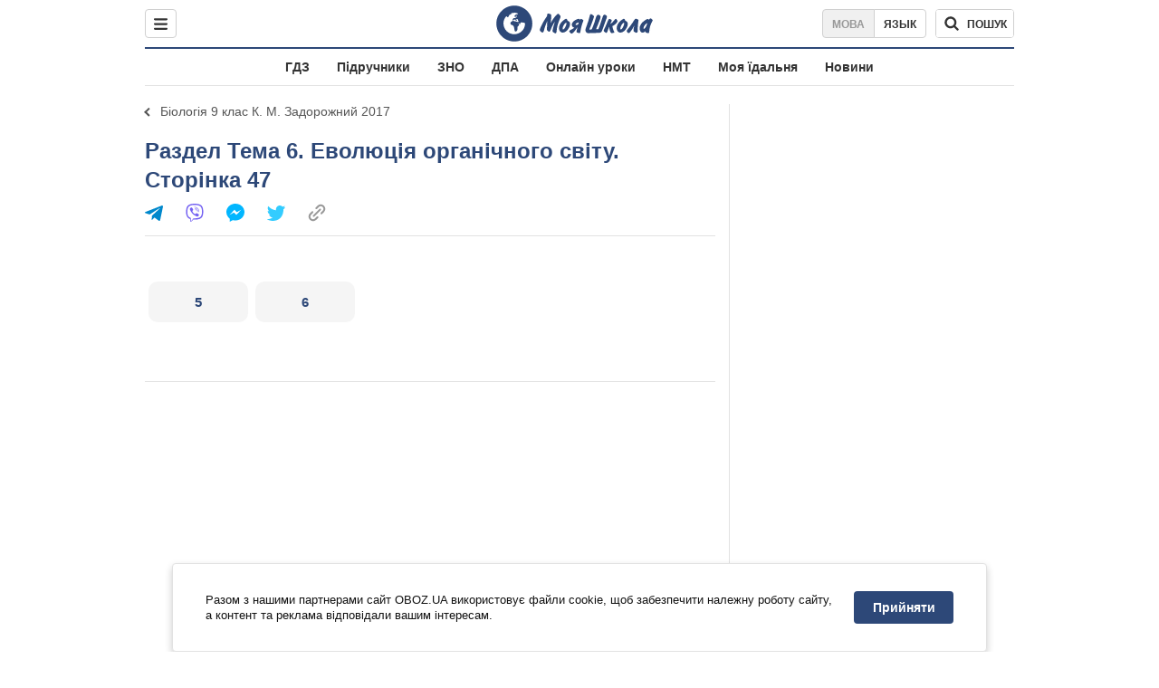

--- FILE ---
content_type: text/javascript;charset=utf-8
request_url: https://p1cluster.cxense.com/p1.js
body_size: 99
content:
cX.library.onP1('245xq82fbr192grtkemhlxezd');


--- FILE ---
content_type: text/javascript;charset=utf-8
request_url: https://id.cxense.com/public/user/id?json=%7B%22identities%22%3A%5B%7B%22type%22%3A%22ckp%22%2C%22id%22%3A%22mklzzagwg4ofw683%22%7D%2C%7B%22type%22%3A%22lst%22%2C%22id%22%3A%22245xq82fbr192grtkemhlxezd%22%7D%2C%7B%22type%22%3A%22cst%22%2C%22id%22%3A%22245xq82fbr192grtkemhlxezd%22%7D%5D%7D&callback=cXJsonpCB1
body_size: 206
content:
/**/
cXJsonpCB1({"httpStatus":200,"response":{"userId":"cx:1xjhidcgs6sw4vdkfat5fjr4f:1i7ckhop0cdjx","newUser":false}})